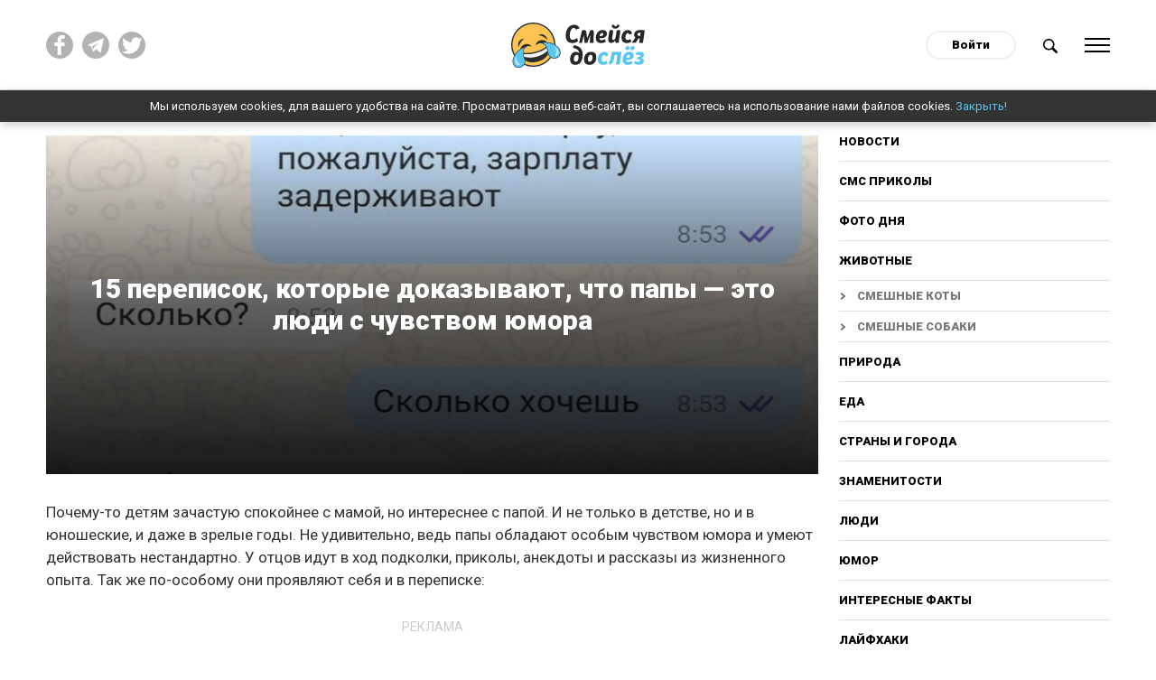

--- FILE ---
content_type: text/html; charset=utf-8
request_url: https://do-slez.com/sms-prikoly/16860-15-perepisok-kotorye-dokazyvajut-chto-papy-jeto-ljudi-s-chuvstvom-jumora.html
body_size: 11178
content:
<!DOCTYPE html>
<html lang="ru" prefix="og: http://ogp.me/ns#">
<head>
     
    <!-- Global site tag (gtag.js) - Google Analytics -->
    <script async src="https://www.googletagmanager.com/gtag/js?id=UA-45378071-1"></script>
    <script>
      window.dataLayer = window.dataLayer || [];
      function gtag(){dataLayer.push(arguments);}
      gtag('js', new Date());

      gtag('config', 'UA-45378071-1');
    </script>
    <meta name="google-site-verification" content="7JV1cMD8KPNXd8dfBguCKPws3wIBiE0YunX7ItqZFx4" />
   
    
   

    
    <meta property="fb:pages" content="393071507875420" />   
    <meta property="fb:pages" content="2132542076967505" />
    <meta property = "fb: pages" content = "2132542076967505" />
    <meta property="fb:pages" content="1267335649992799" />
    <meta name="facebook-domain-verification" content="al71lt3dgc1b80iite1ymu2siehys6" />
    <meta name="pmail-verification" content="addb466e7fbb7d492904815d6b8868a4">
	<title>15 переписок, которые доказывают, что папы — это люди с чувством юмора</title>
<meta name="charset" content="utf-8">
<meta name="title" content="15 переписок, которые доказывают, что папы — это люди с чувством юмора">
<meta name="description" content="Почему-то детям зачастую спокойнее с мамой, но интереснее с папой. И не только в детстве, но и в юношеские, и даже в зрелые годы. Не удивительно, ведь папы обладают особым чувством юмора и умеют действовать нестандартно. У отцов идут в ход подколки, приколы, анекдоты и рассказы из жизненного опыта.">
<meta name="keywords" content="Почемуто, парень, Жалко, подготовил, подарокreklama4, Напутствующие, слова, перед, свадьбой, сына5, предвидел6, Ситуацияreklama27, Продуманный, промах9, правда, Конспирация, высшего, уровняreklama310, почестному11, Совет">
<meta name="generator" content="Смейся до слёз ツ">
<link rel="canonical" href="https://do-slez.com/sms-prikoly/16860-15-perepisok-kotorye-dokazyvajut-chto-papy-jeto-ljudi-s-chuvstvom-jumora.html">
<link rel="alternate" type="application/rss+xml" title="Смейся до слёз ツ" href="https://do-slez.com/rss.xml">
<link rel="search" type="application/opensearchdescription+xml" title="Смейся до слёз ツ" href="https://do-slez.com/index.php?do=opensearch">
<meta property="twitter:title" content="15 переписок, которые доказывают, что папы — это люди с чувством юмора">
<meta property="og:title" content="15 переписок, которые доказывают, что папы — это люди с чувством юмора">	<link rel="amphtml" href="https://do-slez.com/sms-prikoly/print:page,1,16860-15-perepisok-kotorye-dokazyvajut-chto-papy-jeto-ljudi-s-chuvstvom-jumora.html">
    
	<meta property="og:type" content="article">
	<meta property="og:site_name" content="Смейся до слёз ツ">
	<meta property="og:title" content="15 переписок, которые доказывают, что папы — это люди с чувством юмора">
	<meta property="og:url" content="https://do-slez.com/sms-prikoly/16860-15-perepisok-kotorye-dokazyvajut-chto-papy-jeto-ljudi-s-chuvstvom-jumora.html">
	<meta property="og:description" content="Почему-то детям зачастую спокойнее с мамой, но интереснее с папой. И не только в детстве, но и в юношеские, и даже в зрелые годы. Не удивительно, ведь папы обладают особым чувством юмора и умеют действовать">
	<meta property="og:image" content="https://do-slez.com/uploads/posts/2023-05/mycollages-30-1-1.jpg">
	<meta name="twitter:card" content="summary_large_image">
	<meta name="twitter:site" content="@d0_slez">
	<meta name="twitter:title" content="15 переписок, которые доказывают, что папы — это люди с чувством юмора">
	<meta name="twitter:description" content="Почему-то детям зачастую спокойнее с мамой, но интереснее с папой. И не только в детстве, но и в юношеские, и даже в зрелые годы. Не удивительно, ведь папы обладают особым чувством юмора и умеют действовать">
	<meta name="twitter:image" content="https://do-slez.com/uploads/posts/2023-05/mycollages-30-1-1.jpg">
    
	<meta name="HandheldFriendly" content="true">
	<meta name="format-detection" content="telephone=no">
	<meta name="viewport" content="initial-scale=1.0, width=device-width">
	<meta name="apple-mobile-web-app-capable" content="yes">
	<meta name="apple-mobile-web-app-status-bar-style" content="default">

    <link rel="icon" href="/favicon.ico?1" sizes="any">
    <link rel="icon" href="/favicon.svg" type="image/svg+xml">
    <link rel="apple-touch-icon" href="/apple-touch-icon.png">
    <link rel="manifest" href="/manifest.webmanifest">
	<!--google fonts-->
	<link rel="preconnect" href="https://fonts.googleapis.com">
    <link rel="preconnect" href="https://fonts.gstatic.com" crossorigin>
    <link href="https://fonts.googleapis.com/css2?family=Roboto:ital,wght@0,400;0,900;1,400;1,700&display=swap" rel="stylesheet"> 
     <link rel="stylesheet" rel="preload" href="/templates/time/css/materialize.min.css?ver=d19756eb" as="style" onload="this.rel='stylesheet'">
     <link rel="stylesheet" rel="preload" href="/templates/time/css/magnific-popup.min.css?ver=9ecff1c7" as="style" onload="this.rel='stylesheet'">
     <link rel="stylesheet" rel="preload" href="/templates/time/css/engine.css?ver=2276332d" as="style" onload="this.rel='stylesheet'">
     <link rel="stylesheet" rel="preload" href="/templates/time/css/social-likes_flat.css?ver=002d9b6b" as="style" onload="this.rel='stylesheet'">
     <link rel="stylesheet" rel="preload" href="/templates/time/css/style.css?ver=7a42a377" as="style" onload="this.rel='stylesheet'">
	
    
   
    
    
    
    <script async src="//pagead2.googlesyndication.com/pagead/js/adsbygoogle.js"></script>
    <script>
      (adsbygoogle = window.adsbygoogle || []).push({
        google_ad_client: "ca-pub-3386338217080541",
        enable_page_level_ads: true
      });
    </script>
    
    <meta name="yandex-verification" content="aa109a7f0fe498a9" />
    <meta name="yandex-verification" content="b5669ac2f2deff74" />
    
    <style>
        body {
         user-select: none!important;
          -moz-user-select: none!important;
          -webkit-user-select: none!important;
        }
    </style>
    <script>
        document.addEventListener('contextmenu', function(e) {
          e.preventDefault();
        });
        document.addEventListener('dragstart', function(e) {
          e.preventDefault();
        });	
    </script>
    
</head>
<body>
    
	 
	<div class="social__overlay"></div>
	<div class="social__overlay-wrap">
		<div class="social__container">
			<div class="social__content-inner">
				<div class="social__content">
					<div class="social__enter">
						<div class="social__inner"></div>
						<div class="close__social">Спасибо, я уже с вами!</div>
					</div>
				</div>
			</div>
		</div>
	</div>
	

	
	<div class="main-wrap new-wrp">
		<div class="up-btn hide-on-small-only"></div>
		<div class="nav">
			<div class="container">
				<div class="row">
					<div class="col m4 l4 hide-on-small-only">
						<div class="social-top clearfix">
							<a href="https://www.facebook.com/doslez/" target="_blank" rel="nofollow" title="Мы на facebook!"><img src="/templates/time/images/fb.svg" alt=""></a>
                            <a href="https://t.me/d0slez" target="_blank" rel="nofollow" title="Мы в telegram"><img src="/templates/time/images/tg.png" alt=""></a>
                            <a href="https://twitter.com/d0_slez" target="_blank" rel="nofollow" title="Мы в twitter"><img src="/templates/time/images/tw.svg" alt=""></a>
						</div>
					</div>
					<div class="col s4 m4 l4">
						<div id="logo">
							<a href="/"><img src="/templates/time/images/logo.svg" alt="Do-slez.com"></a>
                            
						</div>
					</div>
					<div class="col s8 m4 l4 right-align">
						<div class="clearfix">
							

<div id="login" class="login">
	<a class="login__btn" href="#">Войти</a>
	<div class="login__wrap hide">
		<form method="post">
			<div class="soc_links center">
				<div class="soc_links-title">Войти с помощью:</div>
				<div class="clearfix">
					<a href="https://oauth.vk.com/authorize?client_id=7585612&amp;redirect_uri=https%3A%2F%2Fdo-slez.com%2Findex.php%3Fdo%3Dauth-social%26provider%3Dvk&amp;scope=offline%2Cemail&amp;state=10c6381d441bb5c6e1f942d90fbedd1a&amp;response_type=code&amp;v=5.90" target="_blank" class="soc_vk"><img src="/templates/time/images/vk.svg" alt=""></a>
					<a href="https://www.facebook.com/dialog/oauth?client_id=1708840619267906&amp;redirect_uri=https%3A%2F%2Fdo-slez.com%2Findex.php%3Fdo%3Dauth-social%26provider%3Dfc&amp;scope=public_profile%2Cemail&amp;display=popup&amp;state=10c6381d441bb5c6e1f942d90fbedd1a&amp;response_type=code" target="_blank" class="soc_fb"><img src="/templates/time/images/fb.svg" alt=""></a>
					<a href="https://connect.ok.ru/oauth/authorize?client_id=512000595405&amp;redirect_uri=https%3A%2F%2Fdo-slez.com%2Findex.php%3Fdo%3Dauth-social%26provider%3Dod&amp;scope=VALUABLE_ACCESS%3BGET_EMAIL&amp;state=10c6381d441bb5c6e1f942d90fbedd1a&amp;response_type=code" target="_blank" class="soc_od"><img src="/templates/time/images/ok.svg" alt=""></a>
				</div>
			</div>
			<div class="login__form">
				<div class="input-row">
					<label for="login_name">Логин</label>
					<input type="text" name="login_name" id="login_name">
				</div>
				<div class="input-row">
					<label for="login_password">Пароль</label>
					<input type="password" name="login_password" id="login_password">
				</div>
				<button class="btn-large" onclick="submit();" type="submit" title="Войти">
					Войти
				</button>
			</div>
			<input name="login" type="hidden" id="login" value="submit">
			<div class="login__form-footer clearfix">
				<a href="https://do-slez.com/index.php?do=register"><b>Регистрация</b></a>
				<a href="https://do-slez.com/index.php?do=lostpassword">Забыли пароль?</a>
			</div>
		</form>
	</div>
</div>

							<a href="#" class="search-btn">
								<img src="/templates/time/images/search.svg" alt="Поиск новостей">
							</a>
							<a href="#" data-activates="slide-out" class="menu-btn">
								<div class="ham">
									<div class="ham-line"></div>
									<div class="ham-line"></div>
									<div class="ham-line"></div>
									<div class="ham-line"></div>
								</div>
							</a>
						</div>
					</div>
				</div>
				<div class="row">	
					<div class="col s12 m10 offset-m1">
						<div class="search-wrap" style="display:none">
							<form id="q_search" method="post">
								<div class="clearfix search-inner">
									<input id="story" name="story" placeholder="Поиск по сайту..." type="search">
									<button class="btn-large" type="submit" title="Найти">Найти</button>
								</div>
								<input type="hidden" name="do" value="search">
								<input type="hidden" name="subaction" value="search">
							</form>
						</div>
					</div>
				</div>
			</div>
		</div>
        <div class="cookies-wrap hide" id="cookie">
            Мы используем cookies, для вашего удобства на сайте. Просматривая наш веб-сайт, вы соглашаетесь на использование нами файлов cookies. <a href="#">Закрыть!</a>
        </div>
			
			<div id="slide-out" class="side-nav">
				<div class="mobile-close sb-active">
					<div class="ham">
						<div class="ham-line"></div>
						<div class="ham-line"></div>
						<div class="ham-line"></div>
						<div class="ham-line"></div>
					</div>
				</div>
				<div class="user-nav-menu">
					<div class="mobile-nav">
						          <a href="/novosti/">Новости</a>    
<a href="/golovolomki/">Головоломки</a>
<a href="/sms-prikoly/">СМС приколы</a>
                                        <a href="/foto-dnia/">Фото дня</a>
                                        <a href="/zhivotnye/">Животные</a>
										<a class="sub__link" href="https://do-slez.com/zhivotnye/smeshnie-koty/">Смешные коты</a>
										<a class="sub__link" href="https://do-slez.com/zhivotnye/smeshnie-sobaki/">Смешные собаки</a>
                                        <a href="/priroda/">Природа</a>
                                        <a href="/eda/">Еда</a>
                                        <a href="/strany-i-goroda/">Страны и города</a>
                                        <a href="/znamenitosti/">Знаменитости</a>
                                        <a href="/liudi/">Люди</a>
										<a href="https://do-slez.com/jumor/">Юмор</a>
										<a href="https://do-slez.com/interesnye-fakty/">Интересные факты</a>
										<a href="https://do-slez.com/lajfhaki/">Лайфхаки</a>
										<a href="https://do-slez.com/kino/">Кино</a>
										<a class="sub__link" href="https://do-slez.com/kino/kino-lyapy/">Киноляпы</a>
										<a href="https://do-slez.com/comics/">Комиксы</a>
										<a href="https://do-slez.com/nostalgia/">Ностальгия</a>
										<a href="https://do-slez.com/chto-eto-za-shtuka/">Что это за штука</a>
										<a href="https://do-slez.com/idei-dlya-doma/">Идеи для дома</a>
                                        <a href="https://do-slez.com/interesnoe/">Разное</a>
					</div>
				</div>
			</div>
			
			

			
			<div class="section content content__padd" id="content">
			



<div class="news-in">	
	<div class="container">
		<div class="row">
			<div class="col s12">
				<div class="content__flex">
					<div class="main-content">
						<div class="page-full" >		
							<div class="full-page-header">
							<div class="p-news bg-cover big-prev pos-rel" style="background-image:url(https://do-slez.com/uploads/posts/2023-05/mycollages-30-1-1.jpg)">
								<div class="p-news-content">
									<div class="outer-wrap">
										<div class="inner-wrap center">
											<h1 class="item-h-l">
												15 переписок, которые доказывают, что папы — это люди с чувством юмора
											</h1>
											<!--<div class="social-likes">
												<div data-service="facebook" title="15 переписок, которые доказывают, что папы — это люди с чувством юмора">Поделиться</div>
											</div>-->
										</div>
									</div>
								</div>
							</div>
							</div>
                           
							<div itemscope itemtype="http://schema.org/Article">
							<meta itemprop="image" content="https://do-slez.com/uploads/posts/2023-05/mycollages-30-1-1.jpg" />
							<meta itemprop="headline" content="15 переписок, которые доказывают, что папы — это люди с чувством юмора" />
							<article class="">
								<div class="box_in full-story-in">
									<div class="top-ban center">
									
									</div>
									
										<!--<div class="rate" itemprop="aggregateRating" itemscope itemtype="http://schema.org/AggregateRating">
                                            <meta itemprop="itemReviewed" content="15 переписок, которые доказывают, что папы — это люди с чувством юмора">
											<div class="rate-title">Оцените новость по 5-бальной шкале!</div>
											<div class="rate_stars"><div id='ratig-layer-16860'>
	<div class="rating">
		<ul class="unit-rating">
		<li class="current-rating" style="width:100%;">5</li>
		<li><a href="#" title="Плохо" class="r1-unit" onclick="doRate('1', '16860'); return false;">1</a></li>
		<li><a href="#" title="Приемлемо" class="r2-unit" onclick="doRate('2', '16860'); return false;">2</a></li>
		<li><a href="#" title="Средне" class="r3-unit" onclick="doRate('3', '16860'); return false;">3</a></li>
		<li><a href="#" title="Хорошо" class="r4-unit" onclick="doRate('4', '16860'); return false;">4</a></li>
		<li itemprop="bestRating"><a href="#" title="Отлично" class="r5-unit" onclick="doRate('5', '16860'); return false;">5</a></li>
		</ul>
	</div>
</div> Рейтинг: <span itemprop="ratingValue">4,9</span>/5 - <span itemprop="reviewCount" id="vote-num-id-16860">7</span> Голоса(ов)<meta itemprop="worstRating" content="0"></div>
										</div>-->
									
									<div class="text">
										<p>Почему-то детям зачастую спокойнее с мамой, но интереснее с папой. И не только в детстве, но и в юношеские, и даже в зрелые годы. Не удивительно, ведь папы обладают особым чувством юмора и умеют действовать нестандартно. У отцов идут в ход подколки, приколы, анекдоты и рассказы из жизненного опыта. Так же по-особому они проявляют себя и в переписке:</p>
<div class="hide--amp"><amp-ad width="100vw" height="320" type="adsense" data-ad-client="ca-pub-3386338217080541" data-ad-slot="5883503219" data-auto-format="rspv" data-full-width=""><div overflow=""></div></amp-ad></div>



<p>1. Это и правда смешно</p><p><img src="/uploads/posts/2023-05/1684213008_screenshot_1.jpg" alt="" class="fr-dii"></p><p>2. Жалко что ли?</p><p><img src="/uploads/posts/2023-05/1684213190_screenshot_2.jpg" alt="" class="fr-dii"></p><p>3. Папа подготовил подарок</p><p><img src="/uploads/posts/2023-05/1684213492_screenshot_3.jpg" alt="" class="fr-dii"></p><div>
    <div class="clearfix banner__cols marg-top">
    <div class="banner__col">
    <div class="adv-heading">реклама</div>
<script async src="https://pagead2.googlesyndication.com/pagead/js/adsbygoogle.js?client=ca-pub-3386338217080541"
     crossorigin="anonymous"></script>
<!-- Реклама 1 336х280 - desktop -->
<ins class="adsbygoogle"
     style="display:inline-block;width:336px;height:280px"
     data-ad-client="ca-pub-3386338217080541"
     data-ad-slot="1558112148"></ins>
<script>
     (adsbygoogle = window.adsbygoogle || []).push({});
</script>
</div>
<div class="hide-on-small-only banner__col">
<div class="adv-heading">реклама</div>
<script async src="https://pagead2.googlesyndication.com/pagead/js/adsbygoogle.js?client=ca-pub-3386338217080541"
     crossorigin="anonymous"></script>
<!-- Реклама 1.1 336х280 -->
<ins class="adsbygoogle"
     style="display:inline-block;width:336px;height:280px"
     data-ad-client="ca-pub-3386338217080541"
     data-ad-slot="9530913380"></ins>
<script>
     (adsbygoogle = window.adsbygoogle || []).push({});
</script>
</div>
</div></div><p>4. Напутствующие слова перед свадьбой сына</p><p><img src="/uploads/posts/2023-05/1684213774_screenshot_4.jpg" alt="" class="fr-dii"></p><p>5. Папа предвидел</p><p><img src="/uploads/posts/2023-05/1684213950_screenshot_5.jpg" alt="" class="fr-dii"></p><p>6. Ситуация</p><p><img src="/uploads/posts/2023-05/1684214071_screenshot_6.jpg" alt="" class="fr-dii"></p><div><div class="clearfix banner__cols marg-top">
	<div class="banner__col">
    <div class="adv-heading">реклама</div>
<script async src="https://pagead2.googlesyndication.com/pagead/js/adsbygoogle.js?client=ca-pub-3386338217080541"
     crossorigin="anonymous"></script>
<!-- Реклама 2 336х280 - desktop -->
<ins class="adsbygoogle"
     style="display:inline-block;width:336px;height:280px"
     data-ad-client="ca-pub-3386338217080541"
     data-ad-slot="3773211941"></ins>
<script>
     (adsbygoogle = window.adsbygoogle || []).push({});
</script>
	</div>
	<div class="hide-on-small-only banner__col">
    <div class="adv-heading">реклама</div>
<script async src="https://pagead2.googlesyndication.com/pagead/js/adsbygoogle.js?client=ca-pub-3386338217080541"
     crossorigin="anonymous"></script>
<!-- Реклама 2.2 336х280 -->
<ins class="adsbygoogle"
     style="display:inline-block;width:336px;height:280px"
     data-ad-client="ca-pub-3386338217080541"
     data-ad-slot="4278586706"></ins>
<script>
     (adsbygoogle = window.adsbygoogle || []).push({});
</script>
	</div>
</div></div><p>7. Продуманный ход</p><p><img src="/uploads/posts/2023-05/1684214314_screenshot_7.jpg" alt="" class="fr-dii"></p><p>8. И сын — парень не промах</p><p><img src="/uploads/posts/2023-05/1684214510_screenshot_8.jpg" alt="" class="fr-dii"></p><p>9. Конспирация высшего уровня</p><p><img src="/uploads/posts/2023-05/1684214830_screenshot_9.jpg" alt="" class="fr-dii"></p><div><div class="center clearfix marg-top" style="margin-bottom:1rem">
	<div class="center">
    <div class="adv-heading">реклама</div>
    <div>
<script async src="https://pagead2.googlesyndication.com/pagead/js/adsbygoogle.js?client=ca-pub-3386338217080541" crossorigin="anonymous"></script>
<!-- Реклама3 - адаптив квадрат -->
<ins class="adsbygoogle" style="display:block" data-ad-client="ca-pub-3386338217080541" data-ad-slot="2280537962" data-ad-format="auto" data-full-width-responsive="true"></ins>
<script>
     (adsbygoogle = window.adsbygoogle || []).push({});
</script>
</div>

</div></div></div><p>10. Всё по-честному</p><p><img src="/uploads/posts/2023-05/1684215093_screenshot_10.jpg" alt="" class="fr-dii"></p><p>11. Папа плохого не посоветует</p><p><img src="/uploads/posts/2023-05/1684215268_screenshot_11.jpg" alt="" class="fr-dii"></p><p>12. С таким отцом не пропадёшь</p><p><img src="/uploads/posts/2023-05/1684215531_screenshot_12.jpg" alt="" class="fr-dii"></p><div><div class="center clearfix marg-top" style="margin-bottom:1rem">
	<div class="center">
    <div class="adv-heading">реклама</div>
    <div>
<script async src="https://pagead2.googlesyndication.com/pagead/js/adsbygoogle.js?client=ca-pub-3386338217080541" crossorigin="anonymous"></script>
<!-- Реклама4 - адаптив квадрат -->
<ins class="adsbygoogle" style="display:block" data-ad-client="ca-pub-3386338217080541" data-ad-slot="7917669808" data-ad-format="auto" data-full-width-responsive="true"></ins>
<script>
     (adsbygoogle = window.adsbygoogle || []).push({});
</script>
</div>

</div></div></div><p>13. Перейдём сразу к сути</p><p><img src="/uploads/posts/2023-05/1684215662_screenshot_13.jpg" alt="" class="fr-dii"></p><p>14. Но бывает и так</p><p><img src="/uploads/posts/2023-05/1684216075_screenshot_15.jpg" alt="" class="fr-dii"></p><p style="text-align:center;"><a href="https://pikabu.ru/story/yeti_deti_8454575" target="_blank" rel="noopener external">pikabu</a></p><p>15. П-поддержка</p><p><img src="/uploads/posts/2023-05/1684215885_screenshot_14.jpg" alt="" class="fr-dii"></p>
										
									</div>
									
										<div class="adv-heading">реклама</div>
<script async src="https://pagead2.googlesyndication.com/pagead/js/adsbygoogle.js?client=ca-pub-3386338217080541"
     crossorigin="anonymous"></script>
<!-- Адаптивный блок реклама - внутри, в конце статьи -->
<ins class="adsbygoogle"
     style="display:block"
     data-ad-client="ca-pub-3386338217080541"
     data-ad-slot="3773101717"
     data-ad-format="auto"
     data-full-width-responsive="true"></ins>
<script>
     (adsbygoogle = window.adsbygoogle || []).push({});
</script>
									
									<div class="share--block">
										<div class="share--title">
											Поделиться этой статьёй
										</div>
                                        									<div class="clearfix">
										<div class="soc__wrap">
											<div class="social-likes">
												<div data-service="facebook" title="15 переписок, которые доказывают, что папы — это люди с чувством юмора"></div>
												<div data-service="twitter" title="15 переписок, которые доказывают, что папы — это люди с чувством юмора"></div>
												<div data-service="pinterest" title="15 переписок, которые доказывают, что папы — это люди с чувством юмора" data-media="https://do-slez.com/uploads/posts/2023-05/mycollages-30-1-1.jpg"></div>
												<div data-service="vkontakte" title="15 переписок, которые доказывают, что папы — это люди с чувством юмора"></div>
												<div data-service="odnoklassniki" title="15 переписок, которые доказывают, что папы — это люди с чувством юмора"></div>
												<div data-service="telegram" title="15 переписок, которые доказывают, что папы — это люди с чувством юмора"></div>
											</div>
										</div>
										<a class="viber-btn" href="viber://forward?text=https://do-slez.com/sms-prikoly/16860-15-perepisok-kotorye-dokazyvajut-chto-papy-jeto-ljudi-s-chuvstvom-jumora.html" title="15 переписок, которые доказывают, что папы — это люди с чувством юмора">
											<img src="/templates/time/images/viber.svg" alt="">
										</a>
									</div>
									</div>
									<div class="user__outer clearfix">
										<div class="user__left">
											<a href="https://do-slez.com/user/Gorbachev_a/">
												<div class="user__ava round">
													<img src="https:/templates/time/images/no-avatar.svg" alt="">
												</div>
												<div class="user__desc">
													Gorbachev_a<br><span class="user__status">Автор</span>
												</div>
											</a>
										</div>
										<div class="user__right">
											<time datetime="2023-05-19">19-05-2023</time>
										</div>
									</div>
								</div>
								<div class="telegram--block">
									<div class="telegram--title">
										Понравился пост? Больше интересных новостей в нашем Telegram канале!
									</div>
									<a href="https://t.me/d0slez" rel="nofollow" target="_blank" class="telegram--btn"><span>Подписаться</span></a>
								</div>
								<div class="adv-heading">реклама</div>
							</article>  

							</div>
						</div>
					</div>
						
					<div class="sidebar hide-on-med-and-down">
						<div class="desktop-nav">
							<a href="/novosti/">Новости</a>
							<a href="/sms-prikoly/">СМС приколы</a>
							<a href="/foto-dnia/">Фото дня</a>
							<a href="/zhivotnye/">Животные</a>
							<a class="sub__link" href="https://do-slez.com/zhivotnye/smeshnie-koty/">Смешные коты</a>
							<a class="sub__link" href="https://do-slez.com/zhivotnye/smeshnie-sobaki/">Смешные собаки</a>
							<a href="/priroda/">Природа</a>
							<a href="/eda/">Еда</a>
							<a href="/strany-i-goroda/">Страны и города</a>
							<a href="/znamenitosti/">Знаменитости</a>
							<a href="/liudi/">Люди</a>
							<a href="https://do-slez.com/jumor/">Юмор</a>
							<a href="https://do-slez.com/interesnye-fakty/">Интересные факты</a>
							<a href="https://do-slez.com/lajfhaki/">Лайфхаки</a>
							<a href="https://do-slez.com/kino/">Кино</a>
							<a class="sub__link" href="https://do-slez.com/kino/kino-lyapy/">Киноляпы</a>
							<a href="https://do-slez.com/comics/">Комиксы</a>
							<a href="https://do-slez.com/nostalgia/">Ностальгия</a>
							<a href="https://do-slez.com/chto-eto-za-shtuka/">Что это за штука</a>
							<a href="https://do-slez.com/idei-dlya-doma/">Идеи для дома</a>
							<a href="https://do-slez.com/interesnoe/">Разное</a>
						</div>
						<div class="block rel_block">
							<div class="top-news-heading">
								<h3><span>Реклама</span></h3>
							</div>
							
								<!-- 300х250 сайдбар -->
<script data-ad-client="ca-pub-3386338217080541" async src="https://pagead2.googlesyndication.com/pagead/js/adsbygoogle.js"></script>
<ins class="adsbygoogle"
     style="display:inline-block;width:300px;height:250px"
     data-ad-client="ca-pub-3386338217080541"
     data-ad-slot="1992930607"></ins>
<script>
     (adsbygoogle = window.adsbygoogle || []).push({});
</script>
							
						</div>
                        <div class="block rel_block" style="text-align:left">
                            				
                
                
                
                
                
                
                
                
                
                
                
                
                
                <div class="rel-n">
	<a class="p-news bg-cover small-prev pos-rel" href="https://do-slez.com/sms-prikoly/20844-15-smeshnyh-perepisok-o-povsednevnyh-situacijah.html" title="15 смешных переписок о повседневных ситуациях" style="background-image:url(https://do-slez.com/uploads/posts/2025-08/1755068357_mycollages-2025-08-13t095310_900.jpg)">
		<div class="p-news-content hide">
			<div class="p-news-cat truncate">СМС приколы</div>
		</div>
	</a>
    <div class="p-news-title">
        <span><a href="https://do-slez.com/sms-prikoly/20844-15-smeshnyh-perepisok-o-povsednevnyh-situacijah.html" title="15 смешных переписок о повседневных ситуациях">15 смешных переписок о повседневных ситуациях</a></span>
    </div>
</div><div class="rel-n">
	<a class="p-news bg-cover small-prev pos-rel" href="https://do-slez.com/sms-prikoly/19968-15-smeshnyh-i-iskrennih-sms-fragmentov.html" title="15 смешных и искренних смс-фрагментов" style="background-image:url(https://do-slez.com/uploads/posts/2025-01/1736326617_mycollages-7.jpg)">
		<div class="p-news-content hide">
			<div class="p-news-cat truncate">СМС приколы</div>
		</div>
	</a>
    <div class="p-news-title">
        <span><a href="https://do-slez.com/sms-prikoly/19968-15-smeshnyh-i-iskrennih-sms-fragmentov.html" title="15 смешных и искренних смс-фрагментов">15 смешных и искренних смс-фрагментов</a></span>
    </div>
</div>
                
                
                
                
                
                
                
                
                
                
                
                        </div>

						<div class="sidebar__inner">
							<div class="adv-heading">реклама</div>
							<div class="hide__ads-after-point">
								
									<script async src="https://pagead2.googlesyndication.com/pagead/js/adsbygoogle.js?client=ca-pub-3386338217080541"
     crossorigin="anonymous"></script>
<!-- Сайдбар вертикальный -->
<ins class="adsbygoogle"
     style="display:block"
     data-ad-client="ca-pub-3386338217080541"
     data-ad-slot="9734492914"
     data-ad-format="auto"
     data-full-width-responsive="true"></ins>
<script>
     (adsbygoogle = window.adsbygoogle || []).push({});
</script>
								
							</div>

							<div class="show__ads-after-point hide">
								
							</div>

						</div>								
					</div>
				</div>
			</div>
		</div>
	</div>
	<div class="main__ads">
		<div class="container">
			<div class="row">
				<div class="col s12">
					<div class="clearfix">
						<div class="ads">
							
								<script async src="https://pagead2.googlesyndication.com/pagead/js/adsbygoogle.js?client=ca-pub-3386338217080541"
     crossorigin="anonymous"></script>
<ins class="adsbygoogle"
     style="display:block"
     data-ad-format="autorelaxed"
     data-ad-client="ca-pub-3386338217080541"
     data-ad-slot="9767166467"></ins>
<script>
     (adsbygoogle = window.adsbygoogle || []).push({});
</script>
							
							<div class="comments">
								<div class="comments__tit">Комментрировать статью <span class="comments__num">(0)</span></div>
								<div class="comments__wrap ignore-select" style="display:none">
									<div class="box">
										<div class="com_list">
											
<div id="dle-ajax-comments"></div>

										</div>
									</div>
									<!--dlenavigationcomments-->

									<form  method="post" name="dle-comments-form" id="dle-comments-form" ><div id="addcomment" class="addcomment page__form pos-rel">
    	
    <div class="form-overlay"><a href="/index.php?do=register">Зарегистрируйтесь</a> или войдите с помощью соц. сетей, чтобы оставлять комментарии</div>
		
	<div class="page_form__form hide">

		<div id="comment-editor" class="input-row">
			<div class="bb-editor">
  <label for="comments">Ваш комментарий</label>
<textarea name="comments" id="comments"></textarea>
</div>
		</div>
		
		<div class="form_submit">
			
			<button class="btn-large " type="submit" name="submit" title="Отправить комментарий">Отправить комментарий</button>
		</div>
	</div>
</div>
		<input type="hidden" name="subaction" value="addcomment">
		<input type="hidden" name="post_id" id="post_id" value="16860"><input type="hidden" name="user_hash" value="465a6fadd1d235ab8686d0af276076f127abc2f1"></form>
								</div>
							</div>
							
								<div class="adv-heading">реклама</div>
<div class="hide-on-small-only">
    <script async src="https://pagead2.googlesyndication.com/pagead/js/adsbygoogle.js?client=ca-pub-3386338217080541"
     crossorigin="anonymous"></script>
<!-- Под комментами - десктоп -->
<ins class="adsbygoogle"
     style="display:block"
     data-ad-client="ca-pub-3386338217080541"
     data-ad-slot="7383808118"
     data-ad-format="auto"
     data-full-width-responsive="true"></ins>
<script>
     (adsbygoogle = window.adsbygoogle || []).push({});
</script>
</div>
							
						</div>
					</div>
				</div>
			</div>
		</div>
	</div>
</div>

<div class="load"></div>
<div id="endless_scroll" data-category="13" data-count="12"></div>
			</div>
			
			
			

		
	</div>
	<div class="footer-bottom">
	<div class="container">
		<div class="row">
			<div class="col s12 m6 l3">
				<div class="f-box fcol">
					<h6>Категории</h6>
					<ul>
                        <li><a href="/novosti/">Новости</a></li>
                        <li><a href="/stories/">Истории</a></li>
						<li><a href="https://do-slez.com/interesnye-fakty/">Интересные факты</a></li>
						<li><a href="/foto-dnia/">Фото дня</a></li>
						<li><a href="/zhivotnye/">Животные</a></li>
						<li><a href="/priroda/">Природа</a></li>
						<li><a href="https://do-slez.com/lajfhaki/">Лайфхаки</a></li>
						<li><a href="/eda/">Еда</a></li>
					</ul>
				</div>
			</div>
			<div class="col s12 m6 l3">
				<div class="f-box fcol">
					<h6>Интересное</h6>
					<ul>
                        <li><a href="/golovolomki/">Головоломки</a></li>
						<li><a href="https://do-slez.com/sms-prikoly/">СМС приколы</a></li>
                        <li><a href="https://do-slez.com/kino/kino-lyapy/">Киноляпы</a></li>
						<li><a href="/strany-i-goroda/">Страны и города</a></li>
						<li><a href="/znamenitosti/">Знаменитости</a></li>
						<li><a href="/liudi/">Люди</a></li>
						<li><a href="/interesnoe/">Разное</a></li>
					</ul>
				</div>
			</div>
			<div class="col s12 m6 l3">
				<div class="f-box">
					<h6>О проекте</h6>
					<ul>
                        <li><a href="/about.html">О нас</a></li>
						<li><a href="#contacts" class="popup">Реклама</a></li>
						<li><a href="#contacts" class="popup">Обратная связь</a></li>
                        <li><a href="/privacy.html">Политика конфиденциальности</a></li>
					</ul>
				</div>
			</div>
			<div class="col s12 m6 l3">
				<div class="f-box">
					<h6>Мы в социальных сетях</h6>
					<ul>
						<li><a href="https://www.facebook.com/doslez/" target="_blank" rel="nofollow">Facebook</a></li>
                        <li><a href="https://t.me/d0slez" target="_blank" rel="nofollow">Telegram</a></li>
                        <li><a href="https://twitter.com/d0_slez" target="_blank" rel="nofollow">Twitter</a></li>
					</ul>
				</div>
			</div>			
		</div>
	</div>
</div>
<footer>
	<div class="container">
		<div class="row">
			<div class="col s12 l4">
				<a href="/" class="flogo">DOSLEZ</a>
                <div class="social__bottom">
					<div class="social-top clearfix" style="display:inline-block">
							<a href="https://www.facebook.com/doslez/" target="_blank" rel="nofollow" title="Мы на facebook!"><img src="/templates/time/images/fb.svg" alt=""></a>
                            <a href="https://t.me/d0slez" target="_blank" rel="nofollow" title="Мы в telegram!"><img src="/templates/time/images/tg.png" alt=""></a>
                            <a href="https://twitter.com/d0_slez" target="_blank" rel="nofollow" title="Мы в twitter!"><img src="/templates/time/images/tw.svg" alt=""></a>
                        	<a href="https://www.instagram.com/smeysya__do__slez/" target="_blank" rel="nofollow" title="Мы в instagram!"><img src="/templates/time/images/inst.svg" alt=""></a>
							<a href="https://www.pinterest.com/do_slez/" target="_blank" rel="nofollow" title="Мы в pinterest!"><img src="/templates/time/images/pin.svg" alt=""></a>
                        	<a href="https://invite.viber.com/?g2=AQB1xVJJMlbUuk9yTCoUJfwwOWGczNguJSv8YGZS%2Bn9h8RiuSu1ehHF3egFUEJUK" target="_blank" rel="nofollow" title="Мы в Viber!"><img src="/templates/time/images/vib.svg" alt=""></a>
                        	<a href="https://do-slez.com/mailrss.xml" target="_blank" title="RSS канал"><img src="/templates/time/images/rss.svg" alt=""></a>                  
                    </div>                    
                </div>
			</div>
			<div class="col s12 l8">
				<div class="copy clearfix">
                    <div>Если вы нашли ошибку, выделите фрагмент текста и&nbsp;нажмите&nbsp;Ctrl&nbsp;+&nbsp;Enter</div>
					<div>Полное или частичное копирование материалов сайта запрещено. </div>
					<div>©&nbsp;2015&nbsp;-&nbsp;2022. Разработано&nbsp;<a href="http://valthemes.com" rel="nofollow" target="_blank">креативными&nbsp;людьми</a></div>
                    
				</div>
			</div>
		</div>
	</div>
</footer>
<form id="contacts" class="white-popup-block popup-wrap mfp-hide">
    <div class="heading center">
        <h3>Отправить сообщение</h3>
    </div>
    <div class="input-field">
        <input name="email" type="text" placeholder="Email" class="required">
    </div>
    <div class="input-field">
		<textarea name="message" class="materialize-textarea required" placeholder="Ваше сообщение"></textarea>						
    </div>
    <div class="center">
        <button class="btn-large full" type="submit" name="action">Отправить</button>
    </div>
</form>

	
 
    
    
	<link href="/engine/classes/min/index.php?f=engine/editor/css/default.css&amp;v=a4409" rel="stylesheet" type="text/css">
<script src="/engine/classes/min/index.php?g=general&amp;v=a4409"></script>
<script src="/engine/classes/min/index.php?f=engine/classes/js/jqueryui.js,engine/classes/js/dle_js.js&amp;v=a4409" defer></script>
	<script src="/templates/time/js/materialize.min.js"></script>
	<script src="/templates/time/js/jquery.magnific-popup.min.js"></script>
	<script src="/templates/time/js/jquery.validate.pack.min.js"></script>
	<script src="/templates/time/js/jquery-ias.min.js"></script>
    <script src="/templates/time/js/social-likes.min.js"></script>
	 
	<script src="/templates/time/js/appear.min.js"></script>
	
	<script src="/templates/time/js/init.js?v=1769539392"></script>
	 

		
    
	
	<script>
<!--
var dle_root       = '/';
var dle_admin      = '';
var dle_login_hash = '465a6fadd1d235ab8686d0af276076f127abc2f1';
var dle_group      = 5;
var dle_skin       = 'time';
var dle_wysiwyg    = '-1';
var quick_wysiwyg  = '1';
var dle_min_search = '4';
var dle_act_lang   = ["Да", "Нет", "Ввод", "Отмена", "Сохранить", "Удалить", "Загрузка. Пожалуйста, подождите..."];
var menu_short     = 'Быстрое редактирование';
var menu_full      = 'Полное редактирование';
var menu_profile   = 'Просмотр профиля';
var menu_send      = 'Отправить сообщение';
var menu_uedit     = 'Админцентр';
var dle_info       = 'Информация';
var dle_confirm    = 'Подтверждение';
var dle_prompt     = 'Ввод информации';
var dle_req_field  = ["Заполните поле с именем", "Заполните поле с сообщением", "Заполните поле с темой сообщения"];
var dle_del_agree  = 'Вы действительно хотите удалить? Данное действие невозможно будет отменить';
var dle_spam_agree = 'Вы действительно хотите отметить пользователя как спамера? Это приведёт к удалению всех его комментариев';
var dle_c_title    = 'Отправка жалобы';
var dle_complaint  = 'Укажите текст Вашей жалобы для администрации:';
var dle_mail       = 'Ваш e-mail:';
var dle_big_text   = 'Выделен слишком большой участок текста.';
var dle_orfo_title = 'Укажите комментарий для администрации к найденной ошибке на странице:';
var dle_p_send     = 'Отправить';
var dle_p_send_ok  = 'Уведомление успешно отправлено';
var dle_save_ok    = 'Изменения успешно сохранены. Обновить страницу?';
var dle_reply_title= 'Ответ на комментарий';
var dle_tree_comm  = '0';
var dle_del_news   = 'Удалить статью';
var dle_sub_agree  = 'Вы действительно хотите подписаться на комментарии к данной публикации?';
var dle_captcha_type  = '0';
var dle_share_interesting  = ["Поделиться ссылкой на выделенный текст", "Twitter", "Facebook", "Вконтакте", "Прямая ссылка:", "Нажмите правой клавишей мыши и выберите «Копировать ссылку»"];
var DLEPlayerLang     = {prev: 'Предыдущий',next: 'Следующий',play: 'Воспроизвести',pause: 'Пауза',mute: 'Выключить звук', unmute: 'Включить звук', settings: 'Настройки', enterFullscreen: 'На полный экран', exitFullscreen: 'Выключить полноэкранный режим', speed: 'Скорость', normal: 'Обычная', quality: 'Качество', pip: 'Режим PiP'};
var allow_dle_delete_news   = false;

jQuery(function($){
$('#dle-comments-form').submit(function() {
	doAddComments();
	return false;
});
});
//-->
</script>
    <script>
    	$("#cookie").removeClass('hide');
        
   		setTimeout(function(){
           $("#cookie").addClass('open');
       	}, 500);
        
        function CookiesWrap(){
           days=30;
           myDate = new Date();
           myDate.setTime(myDate.getTime()+(days*24*60*60*1000));
           document.cookie = 'CookiesWrap=Accepted; expires=' + myDate.toGMTString();
        }

        var cookie = document.cookie.split(';')
            .map(function(x){ return x.trim().split('='); })
            .filter(function(x){ return x[0]==='CookiesWrap'; })
            .pop();

        if(cookie && cookie[1]==='Accepted') {
            $("#cookie").remove();
        }

        $('#cookie a').on('click', function(e){
            CookiesWrap();
            $("#cookie").removeClass('open');
            e.preventDefault();
        }); 
    </script> 
<!-- Yandex.Metrika counter -->
<script>
    (function (d, w, c) {
        (w[c] = w[c] || []).push(function() {
            try {
                w.yaCounter47172399 = new Ya.Metrika({
                    id:47172399,
                    clickmap:true,
                    trackLinks:true,
                    accurateTrackBounce:true
                });
            } catch(e) { }
        });

        var n = d.getElementsByTagName("script")[0],
            s = d.createElement("script"),
            f = function () { n.parentNode.insertBefore(s, n); };
        s.type = "text/javascript";
        s.async = true;
        s.src = "https://mc.yandex.ru/metrika/watch.js";

        if (w.opera == "[object Opera]") {
            d.addEventListener("DOMContentLoaded", f, false);
        } else { f(); }
    })(document, window, "yandex_metrika_callbacks");
</script>
<noscript><div><img src="https://mc.yandex.ru/watch/47172399" style="position:absolute; left:-9999px;" alt="" /></div></noscript>
<!-- /Yandex.Metrika counter -->
<script src="/templates/time/js/endless_scroll.js?v=1.1"></script><script defer src="https://static.cloudflareinsights.com/beacon.min.js/vcd15cbe7772f49c399c6a5babf22c1241717689176015" integrity="sha512-ZpsOmlRQV6y907TI0dKBHq9Md29nnaEIPlkf84rnaERnq6zvWvPUqr2ft8M1aS28oN72PdrCzSjY4U6VaAw1EQ==" data-cf-beacon='{"version":"2024.11.0","token":"43c46693916549f095d9440f694dd96f","server_timing":{"name":{"cfCacheStatus":true,"cfEdge":true,"cfExtPri":true,"cfL4":true,"cfOrigin":true,"cfSpeedBrain":true},"location_startswith":null}}' crossorigin="anonymous"></script>
</body>
</html>
<!-- Do-slez.com -->


--- FILE ---
content_type: text/html; charset=utf-8
request_url: https://www.google.com/recaptcha/api2/aframe
body_size: 270
content:
<!DOCTYPE HTML><html><head><meta http-equiv="content-type" content="text/html; charset=UTF-8"></head><body><script nonce="nyCQBqTMRBxDLr0WV63mFA">/** Anti-fraud and anti-abuse applications only. See google.com/recaptcha */ try{var clients={'sodar':'https://pagead2.googlesyndication.com/pagead/sodar?'};window.addEventListener("message",function(a){try{if(a.source===window.parent){var b=JSON.parse(a.data);var c=clients[b['id']];if(c){var d=document.createElement('img');d.src=c+b['params']+'&rc='+(localStorage.getItem("rc::a")?sessionStorage.getItem("rc::b"):"");window.document.body.appendChild(d);sessionStorage.setItem("rc::e",parseInt(sessionStorage.getItem("rc::e")||0)+1);localStorage.setItem("rc::h",'1769539391461');}}}catch(b){}});window.parent.postMessage("_grecaptcha_ready", "*");}catch(b){}</script></body></html>